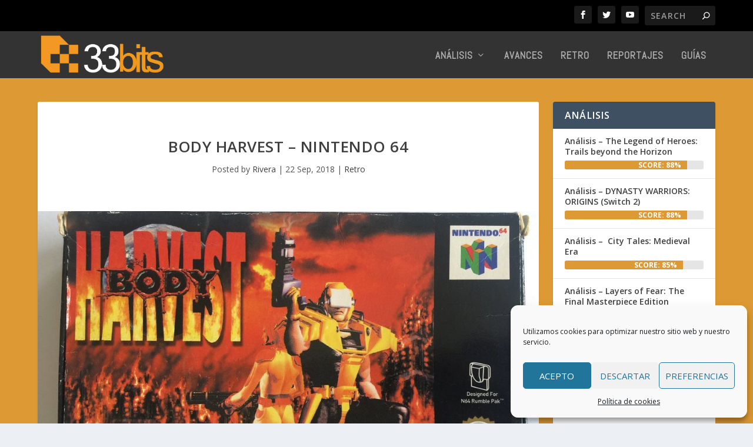

--- FILE ---
content_type: text/html; charset=UTF-8
request_url: https://portal.33bits.net/retro-body-harvest/
body_size: 20212
content:
<!DOCTYPE html>
<!--[if IE 6]>
<html id="ie6" lang="es">
<![endif]-->
<!--[if IE 7]>
<html id="ie7" lang="es">
<![endif]-->
<!--[if IE 8]>
<html id="ie8" lang="es">
<![endif]-->
<!--[if !(IE 6) | !(IE 7) | !(IE 8)  ]><!-->
<html lang="es">
<!--<![endif]-->
<head>
	<meta charset="UTF-8" />
			
	<meta http-equiv="X-UA-Compatible" content="IE=edge">
	<link rel="pingback" href="https://portal.33bits.net/xmlrpc.php" />

		<!--[if lt IE 9]>
	<script src="https://portal.33bits.net/wp-content/themes/Extra/scripts/ext/html5.js" type="text/javascript"></script>
	<![endif]-->

	<script type="text/javascript">
		document.documentElement.className = 'js';
	</script>

	<script>var et_site_url='https://portal.33bits.net';var et_post_id='4746';function et_core_page_resource_fallback(a,b){"undefined"===typeof b&&(b=a.sheet.cssRules&&0===a.sheet.cssRules.length);b&&(a.onerror=null,a.onload=null,a.href?a.href=et_site_url+"/?et_core_page_resource="+a.id+et_post_id:a.src&&(a.src=et_site_url+"/?et_core_page_resource="+a.id+et_post_id))}
</script><meta name='robots' content='index, follow, max-image-preview:large, max-snippet:-1, max-video-preview:-1' />

	<!-- This site is optimized with the Yoast SEO plugin v24.9 - https://yoast.com/wordpress/plugins/seo/ -->
	<title>Body Harvest, el sandbox que se adelantó a los tiempos</title>
	<meta name="description" content="Rendimos tributo a Body Harvest, el sandbox que llegó a Nintendo 64 de la mano de DMA Design, más conocida como RockStar North." />
	<link rel="canonical" href="https://portal.33bits.net/retro-body-harvest/" />
	<meta property="og:locale" content="es_ES" />
	<meta property="og:type" content="article" />
	<meta property="og:title" content="Body Harvest, el sandbox que se adelantó a los tiempos" />
	<meta property="og:description" content="Rendimos tributo a Body Harvest, el sandbox que llegó a Nintendo 64 de la mano de DMA Design, más conocida como RockStar North." />
	<meta property="og:url" content="https://portal.33bits.net/retro-body-harvest/" />
	<meta property="og:site_name" content="33bits" />
	<meta property="article:publisher" content="https://www.facebook.com/33bitsWeb" />
	<meta property="article:published_time" content="2018-09-22T08:00:55+00:00" />
	<meta property="article:modified_time" content="2019-08-06T09:25:40+00:00" />
	<meta property="og:image" content="https://portal.33bits.net/wp-content/uploads/2018/09/12h.jpg" />
	<meta property="og:image:width" content="1024" />
	<meta property="og:image:height" content="768" />
	<meta property="og:image:type" content="image/jpeg" />
	<meta name="author" content="Rivera" />
	<meta name="twitter:card" content="summary_large_image" />
	<meta name="twitter:creator" content="@33bitsES" />
	<meta name="twitter:site" content="@33bitsES" />
	<meta name="twitter:label1" content="Escrito por" />
	<meta name="twitter:data1" content="Rivera" />
	<meta name="twitter:label2" content="Tiempo de lectura" />
	<meta name="twitter:data2" content="8 minutos" />
	<script type="application/ld+json" class="yoast-schema-graph">{"@context":"https://schema.org","@graph":[{"@type":"WebPage","@id":"https://portal.33bits.net/retro-body-harvest/","url":"https://portal.33bits.net/retro-body-harvest/","name":"Body Harvest, el sandbox que se adelantó a los tiempos","isPartOf":{"@id":"https://portal.33bits.net/#website"},"primaryImageOfPage":{"@id":"https://portal.33bits.net/retro-body-harvest/#primaryimage"},"image":{"@id":"https://portal.33bits.net/retro-body-harvest/#primaryimage"},"thumbnailUrl":"https://portal.33bits.net/wp-content/uploads/2018/09/12h.jpg","datePublished":"2018-09-22T08:00:55+00:00","dateModified":"2019-08-06T09:25:40+00:00","author":{"@id":"https://portal.33bits.net/#/schema/person/e4ebb1427e8f74a5d5a9168e5153c229"},"description":"Rendimos tributo a Body Harvest, el sandbox que llegó a Nintendo 64 de la mano de DMA Design, más conocida como RockStar North.","breadcrumb":{"@id":"https://portal.33bits.net/retro-body-harvest/#breadcrumb"},"inLanguage":"es","potentialAction":[{"@type":"ReadAction","target":["https://portal.33bits.net/retro-body-harvest/"]}]},{"@type":"ImageObject","inLanguage":"es","@id":"https://portal.33bits.net/retro-body-harvest/#primaryimage","url":"https://portal.33bits.net/wp-content/uploads/2018/09/12h.jpg","contentUrl":"https://portal.33bits.net/wp-content/uploads/2018/09/12h.jpg","width":1024,"height":768},{"@type":"BreadcrumbList","@id":"https://portal.33bits.net/retro-body-harvest/#breadcrumb","itemListElement":[{"@type":"ListItem","position":1,"name":"Portada","item":"https://portal.33bits.net/"},{"@type":"ListItem","position":2,"name":"Body Harvest &#8211; Nintendo 64"}]},{"@type":"WebSite","@id":"https://portal.33bits.net/#website","url":"https://portal.33bits.net/","name":"33bits","description":"Comunidad independiente dedicada a videojuegos y otras lides.","potentialAction":[{"@type":"SearchAction","target":{"@type":"EntryPoint","urlTemplate":"https://portal.33bits.net/?s={search_term_string}"},"query-input":{"@type":"PropertyValueSpecification","valueRequired":true,"valueName":"search_term_string"}}],"inLanguage":"es"},{"@type":"Person","@id":"https://portal.33bits.net/#/schema/person/e4ebb1427e8f74a5d5a9168e5153c229","name":"Rivera","image":{"@type":"ImageObject","inLanguage":"es","@id":"https://portal.33bits.net/#/schema/person/image/","url":"https://secure.gravatar.com/avatar/fef70da565997b37e550aa5f12fad6814547eb190bed1ab2dba85aab108bf530?s=96&d=retro&r=g","contentUrl":"https://secure.gravatar.com/avatar/fef70da565997b37e550aa5f12fad6814547eb190bed1ab2dba85aab108bf530?s=96&d=retro&r=g","caption":"Rivera"},"url":"https://portal.33bits.net/author/rivera/"}]}</script>
	<!-- / Yoast SEO plugin. -->


<link rel='dns-prefetch' href='//fonts.googleapis.com' />
<link rel="alternate" type="application/rss+xml" title="33bits &raquo; Feed" href="https://portal.33bits.net/feed/" />
<link rel="alternate" type="application/rss+xml" title="33bits &raquo; Feed de los comentarios" href="https://portal.33bits.net/comments/feed/" />
<link rel="alternate" type="application/rss+xml" title="33bits &raquo; Comentario Body Harvest &#8211; Nintendo 64 del feed" href="https://portal.33bits.net/retro-body-harvest/feed/" />
<link rel="alternate" title="oEmbed (JSON)" type="application/json+oembed" href="https://portal.33bits.net/wp-json/oembed/1.0/embed?url=https%3A%2F%2Fportal.33bits.net%2Fretro-body-harvest%2F" />
<link rel="alternate" title="oEmbed (XML)" type="text/xml+oembed" href="https://portal.33bits.net/wp-json/oembed/1.0/embed?url=https%3A%2F%2Fportal.33bits.net%2Fretro-body-harvest%2F&#038;format=xml" />
<meta content="Extra Child v.2.1.1.1525014147" name="generator"/><style id='wp-img-auto-sizes-contain-inline-css' type='text/css'>
img:is([sizes=auto i],[sizes^="auto," i]){contain-intrinsic-size:3000px 1500px}
/*# sourceURL=wp-img-auto-sizes-contain-inline-css */
</style>
<style id='wp-emoji-styles-inline-css' type='text/css'>

	img.wp-smiley, img.emoji {
		display: inline !important;
		border: none !important;
		box-shadow: none !important;
		height: 1em !important;
		width: 1em !important;
		margin: 0 0.07em !important;
		vertical-align: -0.1em !important;
		background: none !important;
		padding: 0 !important;
	}
/*# sourceURL=wp-emoji-styles-inline-css */
</style>
<style id='wp-block-library-inline-css' type='text/css'>
:root{--wp-block-synced-color:#7a00df;--wp-block-synced-color--rgb:122,0,223;--wp-bound-block-color:var(--wp-block-synced-color);--wp-editor-canvas-background:#ddd;--wp-admin-theme-color:#007cba;--wp-admin-theme-color--rgb:0,124,186;--wp-admin-theme-color-darker-10:#006ba1;--wp-admin-theme-color-darker-10--rgb:0,107,160.5;--wp-admin-theme-color-darker-20:#005a87;--wp-admin-theme-color-darker-20--rgb:0,90,135;--wp-admin-border-width-focus:2px}@media (min-resolution:192dpi){:root{--wp-admin-border-width-focus:1.5px}}.wp-element-button{cursor:pointer}:root .has-very-light-gray-background-color{background-color:#eee}:root .has-very-dark-gray-background-color{background-color:#313131}:root .has-very-light-gray-color{color:#eee}:root .has-very-dark-gray-color{color:#313131}:root .has-vivid-green-cyan-to-vivid-cyan-blue-gradient-background{background:linear-gradient(135deg,#00d084,#0693e3)}:root .has-purple-crush-gradient-background{background:linear-gradient(135deg,#34e2e4,#4721fb 50%,#ab1dfe)}:root .has-hazy-dawn-gradient-background{background:linear-gradient(135deg,#faaca8,#dad0ec)}:root .has-subdued-olive-gradient-background{background:linear-gradient(135deg,#fafae1,#67a671)}:root .has-atomic-cream-gradient-background{background:linear-gradient(135deg,#fdd79a,#004a59)}:root .has-nightshade-gradient-background{background:linear-gradient(135deg,#330968,#31cdcf)}:root .has-midnight-gradient-background{background:linear-gradient(135deg,#020381,#2874fc)}:root{--wp--preset--font-size--normal:16px;--wp--preset--font-size--huge:42px}.has-regular-font-size{font-size:1em}.has-larger-font-size{font-size:2.625em}.has-normal-font-size{font-size:var(--wp--preset--font-size--normal)}.has-huge-font-size{font-size:var(--wp--preset--font-size--huge)}.has-text-align-center{text-align:center}.has-text-align-left{text-align:left}.has-text-align-right{text-align:right}.has-fit-text{white-space:nowrap!important}#end-resizable-editor-section{display:none}.aligncenter{clear:both}.items-justified-left{justify-content:flex-start}.items-justified-center{justify-content:center}.items-justified-right{justify-content:flex-end}.items-justified-space-between{justify-content:space-between}.screen-reader-text{border:0;clip-path:inset(50%);height:1px;margin:-1px;overflow:hidden;padding:0;position:absolute;width:1px;word-wrap:normal!important}.screen-reader-text:focus{background-color:#ddd;clip-path:none;color:#444;display:block;font-size:1em;height:auto;left:5px;line-height:normal;padding:15px 23px 14px;text-decoration:none;top:5px;width:auto;z-index:100000}html :where(.has-border-color){border-style:solid}html :where([style*=border-top-color]){border-top-style:solid}html :where([style*=border-right-color]){border-right-style:solid}html :where([style*=border-bottom-color]){border-bottom-style:solid}html :where([style*=border-left-color]){border-left-style:solid}html :where([style*=border-width]){border-style:solid}html :where([style*=border-top-width]){border-top-style:solid}html :where([style*=border-right-width]){border-right-style:solid}html :where([style*=border-bottom-width]){border-bottom-style:solid}html :where([style*=border-left-width]){border-left-style:solid}html :where(img[class*=wp-image-]){height:auto;max-width:100%}:where(figure){margin:0 0 1em}html :where(.is-position-sticky){--wp-admin--admin-bar--position-offset:var(--wp-admin--admin-bar--height,0px)}@media screen and (max-width:600px){html :where(.is-position-sticky){--wp-admin--admin-bar--position-offset:0px}}

/*# sourceURL=wp-block-library-inline-css */
</style><style id='global-styles-inline-css' type='text/css'>
:root{--wp--preset--aspect-ratio--square: 1;--wp--preset--aspect-ratio--4-3: 4/3;--wp--preset--aspect-ratio--3-4: 3/4;--wp--preset--aspect-ratio--3-2: 3/2;--wp--preset--aspect-ratio--2-3: 2/3;--wp--preset--aspect-ratio--16-9: 16/9;--wp--preset--aspect-ratio--9-16: 9/16;--wp--preset--color--black: #000000;--wp--preset--color--cyan-bluish-gray: #abb8c3;--wp--preset--color--white: #ffffff;--wp--preset--color--pale-pink: #f78da7;--wp--preset--color--vivid-red: #cf2e2e;--wp--preset--color--luminous-vivid-orange: #ff6900;--wp--preset--color--luminous-vivid-amber: #fcb900;--wp--preset--color--light-green-cyan: #7bdcb5;--wp--preset--color--vivid-green-cyan: #00d084;--wp--preset--color--pale-cyan-blue: #8ed1fc;--wp--preset--color--vivid-cyan-blue: #0693e3;--wp--preset--color--vivid-purple: #9b51e0;--wp--preset--gradient--vivid-cyan-blue-to-vivid-purple: linear-gradient(135deg,rgb(6,147,227) 0%,rgb(155,81,224) 100%);--wp--preset--gradient--light-green-cyan-to-vivid-green-cyan: linear-gradient(135deg,rgb(122,220,180) 0%,rgb(0,208,130) 100%);--wp--preset--gradient--luminous-vivid-amber-to-luminous-vivid-orange: linear-gradient(135deg,rgb(252,185,0) 0%,rgb(255,105,0) 100%);--wp--preset--gradient--luminous-vivid-orange-to-vivid-red: linear-gradient(135deg,rgb(255,105,0) 0%,rgb(207,46,46) 100%);--wp--preset--gradient--very-light-gray-to-cyan-bluish-gray: linear-gradient(135deg,rgb(238,238,238) 0%,rgb(169,184,195) 100%);--wp--preset--gradient--cool-to-warm-spectrum: linear-gradient(135deg,rgb(74,234,220) 0%,rgb(151,120,209) 20%,rgb(207,42,186) 40%,rgb(238,44,130) 60%,rgb(251,105,98) 80%,rgb(254,248,76) 100%);--wp--preset--gradient--blush-light-purple: linear-gradient(135deg,rgb(255,206,236) 0%,rgb(152,150,240) 100%);--wp--preset--gradient--blush-bordeaux: linear-gradient(135deg,rgb(254,205,165) 0%,rgb(254,45,45) 50%,rgb(107,0,62) 100%);--wp--preset--gradient--luminous-dusk: linear-gradient(135deg,rgb(255,203,112) 0%,rgb(199,81,192) 50%,rgb(65,88,208) 100%);--wp--preset--gradient--pale-ocean: linear-gradient(135deg,rgb(255,245,203) 0%,rgb(182,227,212) 50%,rgb(51,167,181) 100%);--wp--preset--gradient--electric-grass: linear-gradient(135deg,rgb(202,248,128) 0%,rgb(113,206,126) 100%);--wp--preset--gradient--midnight: linear-gradient(135deg,rgb(2,3,129) 0%,rgb(40,116,252) 100%);--wp--preset--font-size--small: 13px;--wp--preset--font-size--medium: 20px;--wp--preset--font-size--large: 36px;--wp--preset--font-size--x-large: 42px;--wp--preset--spacing--20: 0.44rem;--wp--preset--spacing--30: 0.67rem;--wp--preset--spacing--40: 1rem;--wp--preset--spacing--50: 1.5rem;--wp--preset--spacing--60: 2.25rem;--wp--preset--spacing--70: 3.38rem;--wp--preset--spacing--80: 5.06rem;--wp--preset--shadow--natural: 6px 6px 9px rgba(0, 0, 0, 0.2);--wp--preset--shadow--deep: 12px 12px 50px rgba(0, 0, 0, 0.4);--wp--preset--shadow--sharp: 6px 6px 0px rgba(0, 0, 0, 0.2);--wp--preset--shadow--outlined: 6px 6px 0px -3px rgb(255, 255, 255), 6px 6px rgb(0, 0, 0);--wp--preset--shadow--crisp: 6px 6px 0px rgb(0, 0, 0);}:where(.is-layout-flex){gap: 0.5em;}:where(.is-layout-grid){gap: 0.5em;}body .is-layout-flex{display: flex;}.is-layout-flex{flex-wrap: wrap;align-items: center;}.is-layout-flex > :is(*, div){margin: 0;}body .is-layout-grid{display: grid;}.is-layout-grid > :is(*, div){margin: 0;}:where(.wp-block-columns.is-layout-flex){gap: 2em;}:where(.wp-block-columns.is-layout-grid){gap: 2em;}:where(.wp-block-post-template.is-layout-flex){gap: 1.25em;}:where(.wp-block-post-template.is-layout-grid){gap: 1.25em;}.has-black-color{color: var(--wp--preset--color--black) !important;}.has-cyan-bluish-gray-color{color: var(--wp--preset--color--cyan-bluish-gray) !important;}.has-white-color{color: var(--wp--preset--color--white) !important;}.has-pale-pink-color{color: var(--wp--preset--color--pale-pink) !important;}.has-vivid-red-color{color: var(--wp--preset--color--vivid-red) !important;}.has-luminous-vivid-orange-color{color: var(--wp--preset--color--luminous-vivid-orange) !important;}.has-luminous-vivid-amber-color{color: var(--wp--preset--color--luminous-vivid-amber) !important;}.has-light-green-cyan-color{color: var(--wp--preset--color--light-green-cyan) !important;}.has-vivid-green-cyan-color{color: var(--wp--preset--color--vivid-green-cyan) !important;}.has-pale-cyan-blue-color{color: var(--wp--preset--color--pale-cyan-blue) !important;}.has-vivid-cyan-blue-color{color: var(--wp--preset--color--vivid-cyan-blue) !important;}.has-vivid-purple-color{color: var(--wp--preset--color--vivid-purple) !important;}.has-black-background-color{background-color: var(--wp--preset--color--black) !important;}.has-cyan-bluish-gray-background-color{background-color: var(--wp--preset--color--cyan-bluish-gray) !important;}.has-white-background-color{background-color: var(--wp--preset--color--white) !important;}.has-pale-pink-background-color{background-color: var(--wp--preset--color--pale-pink) !important;}.has-vivid-red-background-color{background-color: var(--wp--preset--color--vivid-red) !important;}.has-luminous-vivid-orange-background-color{background-color: var(--wp--preset--color--luminous-vivid-orange) !important;}.has-luminous-vivid-amber-background-color{background-color: var(--wp--preset--color--luminous-vivid-amber) !important;}.has-light-green-cyan-background-color{background-color: var(--wp--preset--color--light-green-cyan) !important;}.has-vivid-green-cyan-background-color{background-color: var(--wp--preset--color--vivid-green-cyan) !important;}.has-pale-cyan-blue-background-color{background-color: var(--wp--preset--color--pale-cyan-blue) !important;}.has-vivid-cyan-blue-background-color{background-color: var(--wp--preset--color--vivid-cyan-blue) !important;}.has-vivid-purple-background-color{background-color: var(--wp--preset--color--vivid-purple) !important;}.has-black-border-color{border-color: var(--wp--preset--color--black) !important;}.has-cyan-bluish-gray-border-color{border-color: var(--wp--preset--color--cyan-bluish-gray) !important;}.has-white-border-color{border-color: var(--wp--preset--color--white) !important;}.has-pale-pink-border-color{border-color: var(--wp--preset--color--pale-pink) !important;}.has-vivid-red-border-color{border-color: var(--wp--preset--color--vivid-red) !important;}.has-luminous-vivid-orange-border-color{border-color: var(--wp--preset--color--luminous-vivid-orange) !important;}.has-luminous-vivid-amber-border-color{border-color: var(--wp--preset--color--luminous-vivid-amber) !important;}.has-light-green-cyan-border-color{border-color: var(--wp--preset--color--light-green-cyan) !important;}.has-vivid-green-cyan-border-color{border-color: var(--wp--preset--color--vivid-green-cyan) !important;}.has-pale-cyan-blue-border-color{border-color: var(--wp--preset--color--pale-cyan-blue) !important;}.has-vivid-cyan-blue-border-color{border-color: var(--wp--preset--color--vivid-cyan-blue) !important;}.has-vivid-purple-border-color{border-color: var(--wp--preset--color--vivid-purple) !important;}.has-vivid-cyan-blue-to-vivid-purple-gradient-background{background: var(--wp--preset--gradient--vivid-cyan-blue-to-vivid-purple) !important;}.has-light-green-cyan-to-vivid-green-cyan-gradient-background{background: var(--wp--preset--gradient--light-green-cyan-to-vivid-green-cyan) !important;}.has-luminous-vivid-amber-to-luminous-vivid-orange-gradient-background{background: var(--wp--preset--gradient--luminous-vivid-amber-to-luminous-vivid-orange) !important;}.has-luminous-vivid-orange-to-vivid-red-gradient-background{background: var(--wp--preset--gradient--luminous-vivid-orange-to-vivid-red) !important;}.has-very-light-gray-to-cyan-bluish-gray-gradient-background{background: var(--wp--preset--gradient--very-light-gray-to-cyan-bluish-gray) !important;}.has-cool-to-warm-spectrum-gradient-background{background: var(--wp--preset--gradient--cool-to-warm-spectrum) !important;}.has-blush-light-purple-gradient-background{background: var(--wp--preset--gradient--blush-light-purple) !important;}.has-blush-bordeaux-gradient-background{background: var(--wp--preset--gradient--blush-bordeaux) !important;}.has-luminous-dusk-gradient-background{background: var(--wp--preset--gradient--luminous-dusk) !important;}.has-pale-ocean-gradient-background{background: var(--wp--preset--gradient--pale-ocean) !important;}.has-electric-grass-gradient-background{background: var(--wp--preset--gradient--electric-grass) !important;}.has-midnight-gradient-background{background: var(--wp--preset--gradient--midnight) !important;}.has-small-font-size{font-size: var(--wp--preset--font-size--small) !important;}.has-medium-font-size{font-size: var(--wp--preset--font-size--medium) !important;}.has-large-font-size{font-size: var(--wp--preset--font-size--large) !important;}.has-x-large-font-size{font-size: var(--wp--preset--font-size--x-large) !important;}
/*# sourceURL=global-styles-inline-css */
</style>

<style id='classic-theme-styles-inline-css' type='text/css'>
/*! This file is auto-generated */
.wp-block-button__link{color:#fff;background-color:#32373c;border-radius:9999px;box-shadow:none;text-decoration:none;padding:calc(.667em + 2px) calc(1.333em + 2px);font-size:1.125em}.wp-block-file__button{background:#32373c;color:#fff;text-decoration:none}
/*# sourceURL=/wp-includes/css/classic-themes.min.css */
</style>
<link rel='stylesheet' id='toc-screen-css' href='https://portal.33bits.net/wp-content/plugins/table-of-contents-plus/screen.min.css?ver=2411.1' type='text/css' media='all' />
<link rel='stylesheet' id='cmplz-general-css' href='https://portal.33bits.net/wp-content/plugins/complianz-gdpr/assets/css/cookieblocker.min.css?ver=1714505842' type='text/css' media='all' />
<link rel='stylesheet' id='chld_thm_cfg_parent-css' href='https://portal.33bits.net/wp-content/themes/Extra/style.css?ver=6.9' type='text/css' media='all' />
<link rel='stylesheet' id='extra-fonts-css' href='https://fonts.googleapis.com/css?family=Open+Sans:300italic,400italic,600italic,700italic,800italic,400,300,600,700,800&#038;subset=latin,latin-ext' type='text/css' media='all' />
<link rel='stylesheet' id='extra-style-css' href='https://portal.33bits.net/wp-content/themes/Extra-child/style.css?ver=2.1.1.1525014147' type='text/css' media='all' />
<link rel='stylesheet' id='et-builder-googlefonts-cached-css' href='https://fonts.googleapis.com/css?family=Abel%3Aregular&#038;ver=6.9#038;subset=latin' type='text/css' media='all' />
<link rel='stylesheet' id='dashicons-css' href='https://portal.33bits.net/wp-includes/css/dashicons.min.css?ver=6.9' type='text/css' media='all' />
<link rel='stylesheet' id='__EPYT__style-css' href='https://portal.33bits.net/wp-content/plugins/youtube-embed-plus/styles/ytprefs.min.css?ver=14.2.4' type='text/css' media='all' />
<style id='__EPYT__style-inline-css' type='text/css'>

                .epyt-gallery-thumb {
                        width: 33.333%;
                }
                
/*# sourceURL=__EPYT__style-inline-css */
</style>
<script type="text/javascript" src="https://portal.33bits.net/wp-includes/js/jquery/jquery.min.js?ver=3.7.1" id="jquery-core-js"></script>
<script type="text/javascript" src="https://portal.33bits.net/wp-includes/js/jquery/jquery-migrate.min.js?ver=3.4.1" id="jquery-migrate-js"></script>
<script type="text/javascript" id="__ytprefs__-js-extra">
/* <![CDATA[ */
var _EPYT_ = {"ajaxurl":"https://portal.33bits.net/wp-admin/admin-ajax.php","security":"7ce5b96b7d","gallery_scrolloffset":"20","eppathtoscripts":"https://portal.33bits.net/wp-content/plugins/youtube-embed-plus/scripts/","eppath":"https://portal.33bits.net/wp-content/plugins/youtube-embed-plus/","epresponsiveselector":"[\"iframe.__youtube_prefs_widget__\"]","epdovol":"1","version":"14.2.4","evselector":"iframe.__youtube_prefs__[src], iframe[src*=\"youtube.com/embed/\"], iframe[src*=\"youtube-nocookie.com/embed/\"]","ajax_compat":"","maxres_facade":"eager","ytapi_load":"light","pause_others":"","stopMobileBuffer":"1","facade_mode":"","not_live_on_channel":""};
//# sourceURL=__ytprefs__-js-extra
/* ]]> */
</script>
<script type="text/javascript" src="https://portal.33bits.net/wp-content/plugins/youtube-embed-plus/scripts/ytprefs.min.js?ver=14.2.4" id="__ytprefs__-js"></script>
<link rel="https://api.w.org/" href="https://portal.33bits.net/wp-json/" /><link rel="alternate" title="JSON" type="application/json" href="https://portal.33bits.net/wp-json/wp/v2/posts/4746" /><link rel="EditURI" type="application/rsd+xml" title="RSD" href="https://portal.33bits.net/xmlrpc.php?rsd" />
<meta name="generator" content="WordPress 6.9" />
<link rel='shortlink' href='https://portal.33bits.net/?p=4746' />
			<style>.cmplz-hidden {
					display: none !important;
				}</style><meta name="viewport" content="width=device-width, initial-scale=1.0, maximum-scale=1.0, user-scalable=1" /><link rel="shortcut icon" href="https://portal.33bits.net/wp-content/uploads/2018/04/13697072_803940456373018_9211988782372262309_n.png" /><link rel="icon" href="https://portal.33bits.net/wp-content/uploads/2022/07/33bits.gif" sizes="32x32" />
<link rel="icon" href="https://portal.33bits.net/wp-content/uploads/2022/07/33bits.gif" sizes="192x192" />
<link rel="apple-touch-icon" href="https://portal.33bits.net/wp-content/uploads/2022/07/33bits.gif" />
<meta name="msapplication-TileImage" content="https://portal.33bits.net/wp-content/uploads/2022/07/33bits.gif" />
<link rel="stylesheet" id="et-extra-customizer-global-cached-inline-styles" href="https://portal.33bits.net/wp-content/cache/et/global/et-extra-customizer-global-17688525019368.min.css" onerror="et_core_page_resource_fallback(this, true)" onload="et_core_page_resource_fallback(this)" /></head>
<body data-cmplz=1 class="wp-singular post-template-default single single-post postid-4746 single-format-standard wp-theme-Extra wp-child-theme-Extra-child et_extra et_fixed_nav et_smooth_scroll et_pb_gutters3 et_primary_nav_dropdown_animation_Default et_secondary_nav_dropdown_animation_Default with_sidebar with_sidebar_right et_includes_sidebar et_minified_js et_minified_css">
	<div id="page-container" class="page-container">
				<!-- Header -->
		<header class="header left-right">
						<!-- #top-header -->
			<div id="top-header" style="">
				<div class="container">

					<!-- Secondary Nav -->
											<div id="et-secondary-nav" class="">
												</div>
					
					<!-- #et-info -->
					<div id="et-info">

						
						<!-- .et-extra-social-icons -->
						<ul class="et-extra-social-icons" style="">
																																														<li class="et-extra-social-icon facebook">
									<a href="https://facebook.com/33bitsweb" target="_blank" class="et-extra-icon et-extra-icon-background-hover et-extra-icon-facebook"></a>
								</li>
																																															<li class="et-extra-social-icon twitter">
									<a href="https://x.com/33bitses" target="_blank" class="et-extra-icon et-extra-icon-background-hover et-extra-icon-twitter"></a>
								</li>
																																																																																																																																																																																																																																																																																																																																																																																																																																																																		<li class="et-extra-social-icon youtube">
									<a href="http://www.youtube.com/user/33bitsTV" target="_blank" class="et-extra-icon et-extra-icon-background-hover et-extra-icon-youtube"></a>
								</li>
																																																																																																																																																																																</ul>
						
						<!-- .et-top-search -->
												<div class="et-top-search" style="">
							<form role="search" class="et-search-form" method="get" action="https://portal.33bits.net/">
			<input type="search" class="et-search-field" placeholder="Search" value="" name="s" title="Search for:" />
			<button class="et-search-submit"></button>
		</form>						</div>
						
						<!-- cart -->
											</div>
				</div><!-- /.container -->
			</div><!-- /#top-header -->

			
			<!-- Main Header -->
			<div id="main-header-wrapper">
				<div id="main-header" data-fixed-height="74">
					<div class="container">
					<!-- ET Ad -->
						
						
						<!-- Logo -->
						<a class="logo" href="https://portal.33bits.net/" data-fixed-height="58">
							<img src="https://portal.33bits.net/wp-content/uploads/2018/04/logo_oficial_naranja.png" alt="33bits" id="logo" />
						</a>

						
						<!-- ET Navigation -->
						<div id="et-navigation" class="">
							<ul id="et-menu" class="nav"><li id="menu-item-80" class="menu-item menu-item-type-taxonomy menu-item-object-category menu-item-has-children menu-item-80"><a href="https://portal.33bits.net/category/analisis/">Análisis</a>
<ul class="sub-menu">
	<li id="menu-item-2163" class="menu-item menu-item-type-taxonomy menu-item-object-category menu-item-2163"><a href="https://portal.33bits.net/category/analisis/pc/">PC</a></li>
	<li id="menu-item-24835" class="menu-item menu-item-type-taxonomy menu-item-object-category menu-item-24835"><a href="https://portal.33bits.net/category/analisis/playstation-5/">PlayStation 5</a></li>
	<li id="menu-item-24836" class="menu-item menu-item-type-taxonomy menu-item-object-category menu-item-24836"><a href="https://portal.33bits.net/category/analisis/xbox-series/">Xbox Series X|S</a></li>
	<li id="menu-item-53233" class="menu-item menu-item-type-taxonomy menu-item-object-category menu-item-53233"><a href="https://portal.33bits.net/category/analisis/nintendo-switch-2/">Nintendo Switch 2</a></li>
	<li id="menu-item-2156" class="menu-item menu-item-type-taxonomy menu-item-object-category menu-item-2156"><a href="https://portal.33bits.net/category/analisis/playstation-4/">PlayStation 4</a></li>
	<li id="menu-item-2164" class="menu-item menu-item-type-taxonomy menu-item-object-category menu-item-2164"><a href="https://portal.33bits.net/category/analisis/xbox-one/">Xbox One</a></li>
	<li id="menu-item-2162" class="menu-item menu-item-type-taxonomy menu-item-object-category menu-item-2162"><a href="https://portal.33bits.net/category/analisis/nintendo-switch/">Nintendo Switch</a></li>
</ul>
</li>
<li id="menu-item-611" class="menu-item menu-item-type-taxonomy menu-item-object-category menu-item-611"><a href="https://portal.33bits.net/category/avances/">Avances</a></li>
<li id="menu-item-368" class="menu-item menu-item-type-taxonomy menu-item-object-category current-post-ancestor current-menu-parent current-post-parent menu-item-368"><a href="https://portal.33bits.net/category/retro/">Retro</a></li>
<li id="menu-item-205" class="menu-item menu-item-type-taxonomy menu-item-object-category menu-item-205"><a href="https://portal.33bits.net/category/reportajes/">Reportajes</a></li>
<li id="menu-item-733" class="menu-item menu-item-type-taxonomy menu-item-object-category menu-item-733"><a href="https://portal.33bits.net/category/guias/">Guías</a></li>
</ul>							<div id="et-mobile-navigation">
			<span class="show-menu">
				<div class="show-menu-button">
					<span></span>
					<span></span>
					<span></span>
				</div>
				<p>Select Page</p>
			</span>
			<nav>
			</nav>
		</div> <!-- /#et-mobile-navigation -->						</div><!-- /#et-navigation -->
					</div><!-- /.container -->
				</div><!-- /#main-header -->
			</div><!-- /#main-header-wrapper -->

		</header>

				<div id="main-content">
		<div class="container">
		<div id="content-area" class="clearfix">
			<div class="et_pb_extra_column_main">
																<article id="post-4746" class="module single-post-module post-4746 post type-post status-publish format-standard has-post-thumbnail hentry category-retro tag-adam-drake tag-area-51 tag-body-harvest tag-body-harvest-artifacts tag-body-harvest-gta tag-body-harvest-guia tag-body-harvest-knife tag-ciencia-ficcion-en-los-videojuegos tag-dma-design tag-el-primer-sandbox tag-mejores-juegos-nintendo-64 tag-n64 tag-nintend-64 tag-nintendo tag-rockstar tag-rockstar-north tag-sandbox tag-scifi-videogames tag-serie-b et-has-post-format-content et_post_format-et-post-format-standard">
														<div class="post-header">
								<h1 class="entry-title">Body Harvest &#8211; Nintendo 64</h1>
								<div class="post-meta vcard">
									<p>Posted by <a href="https://portal.33bits.net/author/rivera/" class="url fn" title="Entradas de Rivera" rel="author">Rivera</a> | <span class="updated"> 22 Sep, 2018</span> | <a href="https://portal.33bits.net/category/retro/" rel="tag">Retro</a></p>
								</div>
							</div>
							
														<div class="post-thumbnail header">
								<img src="https://portal.33bits.net/wp-content/uploads/2018/09/12h-1024x640.jpg" alt="Body Harvest &#8211; Nintendo 64" />							</div>
							
														
							<div class="post-wrap">
															<div class="post-content entry-content">
									<p style="text-align: center;"><strong>Body Harvest, el sandbox que se adelantó a los tiempos</strong></p>
<p style="text-align: justify;">Durante los últimos días he pasado varias noches volviendo a disfrutar de uno de los videojuegos que marcaron mi infancia: <em>Body Harvest</em>. Como ya sabéis, el paso del tiempo puede ocasionar que algo nacido hace prácticamente veinte años vea como sus vergüenzas quedan más expuestas que nunca. Por suerte, no es el caso de la obra de DMA Design, un estudio al que hoy conocemos todos, pues se trata de nada más y nada menos que de RockStar North. El juego, con el escocés <strong>David Jones</strong> (<em>Lemmings, Grand Theft Auto, Crackdown</em>&#8230;) a la cabeza, sorprendió a todos al ofrecernos un <em>sandbox</em> en tres dimensiones adelantado a su tiempo, capaz de poner en liza todos los elementos que hoy podemos encontrar en cualquier exponente de un género tan extendido.</p>
<p style="text-align: justify;"><img fetchpriority="high" decoding="async" class="wp-image-4759 aligncenter" src="https://portal.33bits.net/wp-content/uploads/2018/09/1.jpg" alt="" width="463" height="349" srcset="https://portal.33bits.net/wp-content/uploads/2018/09/1.jpg 624w, https://portal.33bits.net/wp-content/uploads/2018/09/1-300x226.jpg 300w" sizes="(max-width: 463px) 100vw, 463px" /></p>
<p style="text-align: justify;"><em>Body Harvest</em> tendría que haber llegado a Nintendo 64 antes que <em>Grand Theft Auto</em>, pero una serie de problemas en relación a <strong>las políticas de Nintendo con los videojuegos orientados al público adulto</strong> —algo que también ocasionó tensiones con Rare y <em>Conker&#8217;s Bad Fur Day</em>— terminó retrasando considerablemente su lanzamiento. No fue hasta la recta final de 1998 cuando <strong>Gremlin Interactive apostó por el juego</strong> y tomó las riendas de su distribución. En cualquier caso, lo importante es que tuvimos la oportunidad de disfrutar de un título bastante peculiar, capaz de ofrecernos una experiencia que pocas veces habíamos visto gracias a las elevadas cotas de ambición del proyecto.</p>
<p style="text-align: justify;">Como decía al inicio de este texto, <em>Body Harvest</em> siempre ha sido uno de mis fetiches en el mundo del videojuego. Siempre recordaré aquella tarde en la que, por casualidad y sin conocerlo, lo encontré en un Toys «R» Us en un pack junto a <em>Starshot: Space Circus Fever</em>. Sin saber muy bien por qué, decidí hacerme con él, supongo que en uno de esos momentos en los que todos hemos comprado algún videojuego con la única motivación de que su carátula nos haya gustado. Ahora, en pleno 2018 y con la resaca de títulos como <em>Dragon Quest XI</em>, <span style="color: #ff6600;"><strong><a style="color: #ff6600;" href="http://33bits.net/foro/Tema-Portal-de-33bits-An%C3%A1lisis-Immortal-Unchained"><em>Immortal Unchained</em></a></strong></span> o <a href="https://portal.33bits.net/?p=4744&amp;preview=true"><em><span style="color: #ff6600;"><strong>Shadows: Awakening</strong></span></em></a>, he decidido volver a ponerme a los mandos del juego teniendo en cuenta que no solo me enfrentaba a una invasión alienígena; también iba a encontrarme cara a cara con los estragos que puede hacer el paso de los años, porque todos, tarde o temprano, lucimos arrugas o perdemos el pelo&#8230;</p>
<p><img decoding="async" class="wp-image-4750 aligncenter" src="https://portal.33bits.net/wp-content/uploads/2018/09/s.jpg" alt="" width="465" height="345" srcset="https://portal.33bits.net/wp-content/uploads/2018/09/s.jpg 626w, https://portal.33bits.net/wp-content/uploads/2018/09/s-300x223.jpg 300w" sizes="(max-width: 465px) 100vw, 465px" /></p>
<p style="text-align: justify;">La premisa de <em>Body Harvest</em> se antoja tan tópica como atractiva: la humanidad resiste dando sus últimos coletazos en un mundo que se cae a pedazos y los alienígenas se han apoderado del planeta. Al frente de la invasión parece estar ese individuo sospechosamente similar a <strong>nuestro protagonista, Adam Drake</strong>. Con el fin de darle caza y ayudar a las personas que nos vamos encontrando, nuestra misión es acabar con los generadores de escudo que han aterrizado en diversos puntos del mapa. Un escudo que sirve de excusa para fragmentar cada zona en varias áreas bien diferenciadas, actuando como fases de un mismo nivel. El proceder en cada lugar es claro: alcanzar el generador, acabar con él y hacer lo propio con el siguiente. Una vez hayan caído todos, encaminarnos hacia el epicentro de todos los problemas de la zona y plantar cara al temible jefe final que lo custodia. La historia no es demasiado original, pero <strong>lo mejor del juego —y el auténtico desafío— no son los extraterrestres; es investigar el entorno y hallar un modo de abrirnos caminos para seguir avanzando</strong>.</p>
<p style="text-align: justify;">Grecia en 1916, la isla de Java en 1941, Estados Unidos en 1966, Siberia en 1991&#8230; DMA Design apostó por llevarnos a diferentes lugares y épocas, haciendo que cada mundo contara con sus propias características. Cada zona, dividida en hasta cuatro áreas, nos planteaba diferentes desafíos y <strong>altas dosis de exploración</strong>. Al fin y al cabo, <em>Body Harvest</em> contaba con un componente de aventuras muy potente, capaz de dar un nuevo enfoque al <em>sandbox</em> que todos conocemos, un hecho bastante peculiar si tenemos en cuenta que estamos hablando de uno de los primeros exponentes del género.</p>
<p style="text-align: justify;">Aunque las mecánicas que definen a <em>Body Harvest</em> nos dejan claro que estamos ante un <em>sandbox</em> desde el primer momento, lo cierto es que el juego cuenta con varias características que hacen de la partida <strong>una experiencia difícil de encontrar en otros títulos</strong>. Para empezar, sorprende el hecho de que la vista isométrica —con matices— sea la más placentera a la hora de recorrer los extensos escenarios que nos toca explorar; podemos alternar entre una cámara más cercana y otra muy alejada y situada en las alturas, siendo la segunda la que mejores resultados presenta debido a la verticalidad de la que hace gala el diseño de niveles.</p>
<p><img decoding="async" class="wp-image-4757 aligncenter" src="https://portal.33bits.net/wp-content/uploads/2018/09/65.jpg" alt="" width="466" height="335" srcset="https://portal.33bits.net/wp-content/uploads/2018/09/65.jpg 598w, https://portal.33bits.net/wp-content/uploads/2018/09/65-300x216.jpg 300w" sizes="(max-width: 466px) 100vw, 466px" /></p>
<p style="text-align: justify;">Como decía un poco más arriba, el principal desafío que nos toca enfrentar no es otro sino hallar el camino correcto. Durante nuestras expediciones nos vemos obligados a llegar a diferentes destinos, ayudar a varios NPC o solventar situaciones tan dispares como rescatar niños de una escuela haciendo de conductor de autobús, extinguir el fuego de una aldea gracias a un camión de bomberos o cosechar hordas de muertos vivientes al volante de una cosechadora, entre otras. En muchas ocasiones, acceder a un vehículo es nuestro principal quebradero de cabeza, ya sea por no tener la llave o por no ser capaces de alcanzar su ubicación. <strong>Siempre tenemos algo que hacer, aunque a veces tenemos que deducirlo primero</strong>.</p>
<p style="text-align: justify;">Tenemos hasta setenta vehículos a nuestra disposición. Además, la variedad de los mismos es digno de agradecer: camiones, motocicletas, barcos pesqueros, helicópteros&#8230; y alguna que otra sorpresa capaz de hacer las delicias de todo amante de la ciencia ficción. En <strong><em>Body Harvest</em> los vehículos son parte activa de la jugabilidad</strong>, siendo imprescindible el uso de algunos en concreto cuando debemos superar un obstáculo, cruzar un abismo o alcanzar los confines del escenario en busca de algún objeto clave. La conducción resulta muy sencilla —no tanto cuando nos toca volar— y, dentro de lo que cabe, realista, y es que no solo debemos prestar especial atención a nuestro depósito de combustible si no queremos acabar vagando por un desierto; también debemos tener cuidado a la hora de estacionar, pues el vehículo quedará en el lugar elegido para siempre y nunca sabemos cuándo vamos a necesitar un 4&#215;4 para subir una colina o una motocicleta para realizar un salto impulsado por su gran velocidad.</p>
<p style="text-align: justify;">Mención especial merece el diseño de niveles, y es que si bien es cierto que gráficamente encontramos un sinfín de entornos vacíos —algo entendible si tenemos en cuenta que habitamos un mundo post apocalíptico—, también tenemos la oportunidad de investigar muchos lugares interiores como casas, cuevas, instalaciones militares, etc., algo que aporta variedad al desarrollo de nuestra aventura. <strong>El trabajo realizado en cuanto a las mecánicas de exploración fue excelso</strong>, haciendo que la verticalidad de los escenarios, la importancia de los vehículos y las situaciones que debemos solventar en entornos interiores se conviertan en los elementos que hacen de <em>Body Harvest</em> un juego único en su especie.</p>
<p><img loading="lazy" decoding="async" class="wp-image-4758 aligncenter" src="https://portal.33bits.net/wp-content/uploads/2018/09/a.jpg" alt="" width="464" height="348" srcset="https://portal.33bits.net/wp-content/uploads/2018/09/a.jpg 611w, https://portal.33bits.net/wp-content/uploads/2018/09/a-300x225.jpg 300w" sizes="auto, (max-width: 464px) 100vw, 464px" /></p>
<p style="text-align: justify;">Alguno podría pensar algo así como «<strong><em>y si tan bueno es, ¿por qué no logró trascender? Algo malo debe tener</em></strong>» &#8230; Y tiene razón. <em>Body Harvest</em> no es bonito, las cosas como son. De hecho, difícilmente resultará atractivo para la vista. Tampoco destaca ni en lo técnico, ni en lo sonoro. Encima, durante nuestra aventura nos toca lidiar con hordas de monstruos mutantes y las mecánicas de acción no terminan de funcionar con solvencia. Se trata de mi juego fetiche, pero no puedo obviar sus defectos, porque no son moco de pavo. El título de DMA Design es uno de esos productos a los que hay que saber perdonar varias cosas si uno tiene la intención de disfrutar de sus múltiples virtudes. No abusar demasiado del «<em>ojo biónico</em>» y dedicar unos minutos a dominar la inercia del control a pie son dos aspectos imprescindibles para <strong>rascar la superficie</strong> del juego, que puede ser más dura que los escudos que los alienígenas han desplegado para dividir a la población.</p>
<p style="text-align: justify;">He de reconocer que, en algunas ocasiones, me he preguntado a mí mismo si no me he dejado llevar por el mero hecho de ser uno de los videojuegos de mi infancia. De hecho, no voy a negar que esta última partida fue fruto de mi curiosidad por ponerme de nuevo a sus mandos y comprobar si el paso del tiempo había hecho mella en su naturaleza humilde. Pensaba que tal vez «<em>no era él, era yo</em>» y que era posible que esta vez no fuera capaz de soportar sus defectos&#8230; Para mi sorpresa, no ha sido así; <em>Body Harvest</em> sigue siendo un título absolutamente aprovechable a día de hoy. Es más, incluso <strong>veinte años después, resulta muy complicado encontrar una alternativa</strong> con la que compararlo. En los tiempos que corren, el abanico de <em>sandbox</em> que tenemos a nuestra disposición resulta prácticamente inabarcable, pero por mucho que busquemos, no vamos a encontrar uno como <em>Body Harvest</em>.</p>
																	</div>
														</div>
														<div class="post-footer">
								<div class="social-icons ed-social-share-icons">
									<p class="share-title">Share:</p>
									
		
		
		
		
		
		
		<a href="http://www.facebook.com/sharer.php?u=https://portal.33bits.net/retro-body-harvest/&#038;t=Body%20Harvest%20%E2%80%93%20Nintendo%2064" class="social-share-link" title="Share &quot;Body Harvest &#8211; Nintendo 64&quot; via Facebook" data-network-name="facebook" data-share-title="Body Harvest &#8211; Nintendo 64" data-share-url="https://portal.33bits.net/retro-body-harvest/">
				<span class="et-extra-icon et-extra-icon-facebook et-extra-icon-background-hover" ></span>
			</a><a href="http://twitter.com/home?status=Body%20Harvest%20%E2%80%93%20Nintendo%2064%20https://portal.33bits.net/retro-body-harvest/" class="social-share-link" title="Share &quot;Body Harvest &#8211; Nintendo 64&quot; via Twitter" data-network-name="twitter" data-share-title="Body Harvest &#8211; Nintendo 64" data-share-url="https://portal.33bits.net/retro-body-harvest/">
				<span class="et-extra-icon et-extra-icon-twitter et-extra-icon-background-hover" ></span>
			</a><a href="https://plus.google.com/share?url=https://portal.33bits.net/retro-body-harvest/&#038;t=Body%20Harvest%20%E2%80%93%20Nintendo%2064" class="social-share-link" title="Share &quot;Body Harvest &#8211; Nintendo 64&quot; via Google +" data-network-name="googleplus" data-share-title="Body Harvest &#8211; Nintendo 64" data-share-url="https://portal.33bits.net/retro-body-harvest/">
				<span class="et-extra-icon et-extra-icon-googleplus et-extra-icon-background-hover" ></span>
			</a><a href="http://www.linkedin.com/shareArticle?mini=true&#038;url=https://portal.33bits.net/retro-body-harvest/&#038;title=Body%20Harvest%20%E2%80%93%20Nintendo%2064" class="social-share-link" title="Share &quot;Body Harvest &#8211; Nintendo 64&quot; via LinkedIn" data-network-name="linkedin" data-share-title="Body Harvest &#8211; Nintendo 64" data-share-url="https://portal.33bits.net/retro-body-harvest/">
				<span class="et-extra-icon et-extra-icon-linkedin et-extra-icon-background-hover" ></span>
			</a><a href="https://bufferapp.com/add?url=https://portal.33bits.net/retro-body-harvest/&#038;title=Body%20Harvest%20%E2%80%93%20Nintendo%2064" class="social-share-link" title="Share &quot;Body Harvest &#8211; Nintendo 64&quot; via Buffer" data-network-name="buffer" data-share-title="Body Harvest &#8211; Nintendo 64" data-share-url="https://portal.33bits.net/retro-body-harvest/">
				<span class="et-extra-icon et-extra-icon-buffer et-extra-icon-background-hover" ></span>
			</a><a href="#" class="social-share-link" title="Share &quot;Body Harvest &#8211; Nintendo 64&quot; via Email" data-network-name="basic_email" data-share-title="Body Harvest &#8211; Nintendo 64" data-share-url="https://portal.33bits.net/retro-body-harvest/">
				<span class="et-extra-icon et-extra-icon-basic_email et-extra-icon-background-hover" ></span>
			</a><a href="#" class="social-share-link" title="Share &quot;Body Harvest &#8211; Nintendo 64&quot; via Print" data-network-name="basic_print" data-share-title="Body Harvest &#8211; Nintendo 64" data-share-url="https://portal.33bits.net/retro-body-harvest/">
				<span class="et-extra-icon et-extra-icon-basic_print et-extra-icon-background-hover" ></span>
			</a>								</div>
																<style type="text/css" id="rating-stars">
									.post-footer .rating-stars #rated-stars img.star-on,
									.post-footer .rating-stars #rating-stars img.star-on {
										background-color: #dd9933;
									}
								</style>
							</div>

																				</article>

						<nav class="post-nav">
							<div class="nav-links clearfix">
								
								
								
							</div>
						</nav>
												<div class="et_extra_other_module author-box vcard">
							<div class="author-box-header">
								<h3>About The Author</h3>
							</div>
							<div class="author-box-content clearfix">
								<div class="author-box-avatar">
									<img alt='Rivera' src='https://secure.gravatar.com/avatar/fef70da565997b37e550aa5f12fad6814547eb190bed1ab2dba85aab108bf530?s=170&#038;d=mm&#038;r=g' srcset='https://secure.gravatar.com/avatar/fef70da565997b37e550aa5f12fad6814547eb190bed1ab2dba85aab108bf530?s=340&#038;d=mm&#038;r=g 2x' class='avatar avatar-170 photo' height='170' width='170' loading='lazy' decoding='async'/>								</div>
								<div class="author-box-description">
									<h4><a class="author-link url fn" href="https://portal.33bits.net/author/rivera/" rel="author" title="View all posts by Rivera">Rivera</a></h4>
									<p class="note"></p>
									<ul class="social-icons">
																			</ul>
								</div>
							</div>
						</div>
						
												<div class="et_extra_other_module related-posts">
							<div class="related-posts-header">
								<h3>Related Posts</h3>
							</div>
							<div class="related-posts-content clearfix">
																<div class="related-post">
									<div class="featured-image"><a href="https://portal.33bits.net/screamer-carreras-peceras-con-alma-de-consola/" title="Screamer: carreras peceras con alma de consola." class="post-thumbnail">
				<img src="https://portal.33bits.net/wp-content/uploads/2019/01/screamerstar-440x264.jpg" alt="Screamer: carreras peceras con alma de consola." /><span class="et_pb_extra_overlay"></span>
			</a></div>
									<h4 class="title"><a href="https://portal.33bits.net/screamer-carreras-peceras-con-alma-de-consola/">Screamer: carreras peceras con alma de consola.</a></h4>
									<p class="date"><span class="updated">22 marzo, 2019</span></p>
								</div>
																<div class="related-post">
									<div class="featured-image"><a href="https://portal.33bits.net/fast-lane-arcade/" title="Fast Lane &#8211; Arcade" class="post-thumbnail">
				<img src="https://portal.33bits.net/wp-content/uploads/2022/01/Portada-1-1-440x264.jpg" alt="Fast Lane &#8211; Arcade" /><span class="et_pb_extra_overlay"></span>
			</a></div>
									<h4 class="title"><a href="https://portal.33bits.net/fast-lane-arcade/">Fast Lane &#8211; Arcade</a></h4>
									<p class="date"><span class="updated">14 enero, 2022</span></p>
								</div>
																<div class="related-post">
									<div class="featured-image"><a href="https://portal.33bits.net/super-aleste-super-nintendo/" title="Super Aleste &#8211; Super Nintendo" class="post-thumbnail">
				<img src="https://portal.33bits.net/wp-content/uploads/2022/06/Super-Aleste-Portada-1-440x264.jpg" alt="Super Aleste &#8211; Super Nintendo" /><span class="et_pb_extra_overlay"></span>
			</a></div>
									<h4 class="title"><a href="https://portal.33bits.net/super-aleste-super-nintendo/">Super Aleste &#8211; Super Nintendo</a></h4>
									<p class="date"><span class="updated">3 junio, 2022</span></p>
								</div>
																<div class="related-post">
									<div class="featured-image"><a href="https://portal.33bits.net/arcades-diversion-por-cinco-duros/" title="Arcades: Diversion por cinco duros" class="post-thumbnail">
				<img src="https://portal.33bits.net/wp-content/uploads/2020/07/arcadesstart-440x264.jpg" alt="Arcades: Diversion por cinco duros" /><span class="et_pb_extra_overlay"></span>
			</a></div>
									<h4 class="title"><a href="https://portal.33bits.net/arcades-diversion-por-cinco-duros/">Arcades: Diversion por cinco duros</a></h4>
									<p class="date"><span class="updated">24 julio, 2020</span></p>
								</div>
																							</div>
						</div>
										
				<!-- You can start editing here. -->

<section id="comment-wrap">
			<div id="comments" class="nocomments">
			 <!-- If comments are open, but there are no comments. -->

					</div>
					<div id="respond" class="comment-respond">
		<h3 id="reply-title" class="comment-reply-title"><span>Leave a reply</span> <small><a rel="nofollow" id="cancel-comment-reply-link" href="/retro-body-harvest/#respond" style="display:none;">Cancelar la respuesta</a></small></h3><p class="must-log-in">Lo siento, debes estar <a href="https://portal.33bits.net/wp-login.php?redirect_to=https%3A%2F%2Fportal.33bits.net%2Fretro-body-harvest%2F">conectado</a> para publicar un comentario.</p>	</div><!-- #respond -->
		</section>
			</div><!-- /.et_pb_extra_column.et_pb_extra_column_main -->

			<div class="et_pb_extra_column_sidebar">
			<div id="et-recent-reviews-2" class="et_pb_widget widget_et_recent_reviews">		<h4 class="widgettitle">Análisis</h4>		<ul class="widget_list">
					<li>
								<a href="https://portal.33bits.net/analisis-the-legend-of-heroes-trails-beyond-the-horizon/" data-video-id="56150" class="title">Análisis &#8211; The Legend of Heroes: Trails beyond the Horizon</a>
				<div class="review-breakdowns">
					<div class="score-bar-bg">
						<span class="score-bar" style="width:88%; background-color: #dd9933;">
							<span class="score-text">Score: 88%</span>
						</span>
					</div>
				</div>
			</li>
					<li>
								<a href="https://portal.33bits.net/analisis-dynasty-warriors-origins-switch-2/" data-video-id="56075" class="title">Análisis &#8211; DYNASTY WARRIORS: ORIGINS (Switch 2)</a>
				<div class="review-breakdowns">
					<div class="score-bar-bg">
						<span class="score-bar" style="width:88%; background-color: #dd9933;">
							<span class="score-text">Score: 88%</span>
						</span>
					</div>
				</div>
			</li>
					<li>
								<a href="https://portal.33bits.net/analisis-city-tales-medieval-era/" data-video-id="56103" class="title">Análisis &#8211;  City Tales: Medieval Era</a>
				<div class="review-breakdowns">
					<div class="score-bar-bg">
						<span class="score-bar" style="width:85%; background-color: #dd9933;">
							<span class="score-text">Score: 85%</span>
						</span>
					</div>
				</div>
			</li>
					<li>
								<a href="https://portal.33bits.net/analisis-layers-of-fear-the-final-masterpiece-edition/" data-video-id="56049" class="title">Análisis &#8211; Layers of Fear: The Final Masterpiece Edition</a>
				<div class="review-breakdowns">
					<div class="score-bar-bg">
						<span class="score-bar" style="width:80%; background-color: #dd9933;">
							<span class="score-text">Score: 80%</span>
						</span>
					</div>
				</div>
			</li>
					<li>
								<a href="https://portal.33bits.net/analisis-confidential-killings-a-detective-game/" data-video-id="56106" class="title">Análisis &#8211; Confidential Killings &#8211; A Detective Game</a>
				<div class="review-breakdowns">
					<div class="score-bar-bg">
						<span class="score-bar" style="width:80%; background-color: #dd9933;">
							<span class="score-text">Score: 80%</span>
						</span>
					</div>
				</div>
			</li>
					<li>
								<a href="https://portal.33bits.net/analisis-code-violet/" data-video-id="56053" class="title">Análisis &#8211; Code Violet</a>
				<div class="review-breakdowns">
					<div class="score-bar-bg">
						<span class="score-bar" style="width:60%; background-color: #dd9933;">
							<span class="score-text">Score: 60%</span>
						</span>
					</div>
				</div>
			</li>
					<li>
								<a href="https://portal.33bits.net/analisis-big-hops/" data-video-id="56058" class="title">Análisis &#8211; Big Hops</a>
				<div class="review-breakdowns">
					<div class="score-bar-bg">
						<span class="score-bar" style="width:78%; background-color: #dd9933;">
							<span class="score-text">Score: 78%</span>
						</span>
					</div>
				</div>
			</li>
					<li>
								<a href="https://portal.33bits.net/analisis-octopath-traveler-0/" data-video-id="56033" class="title">Análisis &#8211; Octopath Traveler 0</a>
				<div class="review-breakdowns">
					<div class="score-bar-bg">
						<span class="score-bar" style="width:95%; background-color: #dd9933;">
							<span class="score-text">Score: 95%</span>
						</span>
					</div>
				</div>
			</li>
					<li>
								<a href="https://portal.33bits.net/analisis-inazuma-eleven-victory-road/" data-video-id="56003" class="title">Análisis &#8211; INAZUMA ELEVEN: Victory Road</a>
				<div class="review-breakdowns">
					<div class="score-bar-bg">
						<span class="score-bar" style="width:88%; background-color: #dd9933;">
							<span class="score-text">Score: 88%</span>
						</span>
					</div>
				</div>
			</li>
					<li>
								<a href="https://portal.33bits.net/analisis-bubble-bobble-sugar-dungeons/" data-video-id="55982" class="title">Análisis &#8211; BUBBLE BOBBLE Sugar Dungeons</a>
				<div class="review-breakdowns">
					<div class="score-bar-bg">
						<span class="score-bar" style="width:70%; background-color: #dd9933;">
							<span class="score-text">Score: 70%</span>
						</span>
					</div>
				</div>
			</li>
						</ul>
		</div> <!-- end .et_pb_widget --></div>

		</div> <!-- #content-area -->
	</div> <!-- .container -->
	</div> <!-- #main-content -->

	
	<footer id="footer" class="footer_columns_3">
				<div id="footer-bottom">
			<div class="container">

				<!-- Footer Info -->
	

				<!-- Footer Navigation -->
								<div id="footer-nav">
					<ul id="footer-menu" class="bottom-nav"><li id="menu-item-211" class="menu-item menu-item-type-custom menu-item-object-custom menu-item-home menu-item-211"><a href="https://portal.33bits.net/">Inicio</a></li>
<li id="menu-item-364" class="menu-item menu-item-type-post_type menu-item-object-page menu-item-364"><a href="https://portal.33bits.net/redaccion-33bits/">Redacción</a></li>
<li id="menu-item-1972" class="menu-item menu-item-type-post_type menu-item-object-page menu-item-1972"><a href="https://portal.33bits.net/colabora/">Colabora con nosotros</a></li>
<li id="menu-item-210" class="menu-item menu-item-type-post_type menu-item-object-page menu-item-210"><a href="https://portal.33bits.net/contacto/">Contacto</a></li>
<li id="menu-item-34311" class="menu-item menu-item-type-post_type menu-item-object-page menu-item-34311"><a href="https://portal.33bits.net/politica-de-cookies-ue/">Política de cookies (UE)</a></li>
</ul>						<ul class="et-extra-social-icons" style="">
																																								<li class="et-extra-social-icon facebook">
								<a href="https://facebook.com/33bitsweb" target="_blank" class="et-extra-icon et-extra-icon-background-none et-extra-icon-facebook"></a>
							</li>
																																									<li class="et-extra-social-icon twitter">
								<a href="https://x.com/33bitses" target="_blank" class="et-extra-icon et-extra-icon-background-none et-extra-icon-twitter"></a>
							</li>
																																																																																																																																																																																																																																																																																																																																																																																																								<li class="et-extra-social-icon youtube">
								<a href="http://www.youtube.com/user/33bitsTV" target="_blank" class="et-extra-icon et-extra-icon-background-none et-extra-icon-youtube"></a>
							</li>
																																																																																																																																																										</ul>
									</div> <!-- /#et-footer-nav -->
				
			</div>
		</div>
	</footer>
	</div> <!-- #page-container -->

			<span title="Back To Top" id="back_to_top"></span>
	
	<script type="speculationrules">
{"prefetch":[{"source":"document","where":{"and":[{"href_matches":"/*"},{"not":{"href_matches":["/wp-*.php","/wp-admin/*","/wp-content/uploads/*","/wp-content/*","/wp-content/plugins/*","/wp-content/themes/Extra-child/*","/wp-content/themes/Extra/*","/*\\?(.+)"]}},{"not":{"selector_matches":"a[rel~=\"nofollow\"]"}},{"not":{"selector_matches":".no-prefetch, .no-prefetch a"}}]},"eagerness":"conservative"}]}
</script>

<!-- Consent Management powered by Complianz | GDPR/CCPA Cookie Consent https://wordpress.org/plugins/complianz-gdpr -->
<div id="cmplz-cookiebanner-container"><div class="cmplz-cookiebanner cmplz-hidden banner-1 bottom-right-minimal optin cmplz-bottom-right cmplz-categories-type-view-preferences" aria-modal="true" data-nosnippet="true" role="dialog" aria-live="polite" aria-labelledby="cmplz-header-1-optin" aria-describedby="cmplz-message-1-optin">
	<div class="cmplz-header">
		<div class="cmplz-logo"></div>
		<div class="cmplz-title" id="cmplz-header-1-optin">Gestionar el Consentimiento de las Cookies</div>
		<div class="cmplz-close" tabindex="0" role="button" aria-label="Cerrar ventana">
			<svg aria-hidden="true" focusable="false" data-prefix="fas" data-icon="times" class="svg-inline--fa fa-times fa-w-11" role="img" xmlns="http://www.w3.org/2000/svg" viewBox="0 0 352 512"><path fill="currentColor" d="M242.72 256l100.07-100.07c12.28-12.28 12.28-32.19 0-44.48l-22.24-22.24c-12.28-12.28-32.19-12.28-44.48 0L176 189.28 75.93 89.21c-12.28-12.28-32.19-12.28-44.48 0L9.21 111.45c-12.28 12.28-12.28 32.19 0 44.48L109.28 256 9.21 356.07c-12.28 12.28-12.28 32.19 0 44.48l22.24 22.24c12.28 12.28 32.2 12.28 44.48 0L176 322.72l100.07 100.07c12.28 12.28 32.2 12.28 44.48 0l22.24-22.24c12.28-12.28 12.28-32.19 0-44.48L242.72 256z"></path></svg>
		</div>
	</div>

	<div class="cmplz-divider cmplz-divider-header"></div>
	<div class="cmplz-body">
		<div class="cmplz-message" id="cmplz-message-1-optin">Utilizamos cookies para optimizar nuestro sitio web y nuestro servicio.</div>
		<!-- categories start -->
		<div class="cmplz-categories">
			<details class="cmplz-category cmplz-functional" >
				<summary>
						<span class="cmplz-category-header">
							<span class="cmplz-category-title">Funcional</span>
							<span class='cmplz-always-active'>
								<span class="cmplz-banner-checkbox">
									<input type="checkbox"
										   id="cmplz-functional-optin"
										   data-category="cmplz_functional"
										   class="cmplz-consent-checkbox cmplz-functional"
										   size="40"
										   value="1"/>
									<label class="cmplz-label" for="cmplz-functional-optin" tabindex="0"><span class="screen-reader-text">Funcional</span></label>
								</span>
								Siempre activo							</span>
							<span class="cmplz-icon cmplz-open">
								<svg xmlns="http://www.w3.org/2000/svg" viewBox="0 0 448 512"  height="18" ><path d="M224 416c-8.188 0-16.38-3.125-22.62-9.375l-192-192c-12.5-12.5-12.5-32.75 0-45.25s32.75-12.5 45.25 0L224 338.8l169.4-169.4c12.5-12.5 32.75-12.5 45.25 0s12.5 32.75 0 45.25l-192 192C240.4 412.9 232.2 416 224 416z"/></svg>
							</span>
						</span>
				</summary>
				<div class="cmplz-description">
					<span class="cmplz-description-functional">The technical storage or access is strictly necessary for the legitimate purpose of enabling the use of a specific service explicitly requested by the subscriber or user, or for the sole purpose of carrying out the transmission of a communication over an electronic communications network.</span>
				</div>
			</details>

			<details class="cmplz-category cmplz-preferences" >
				<summary>
						<span class="cmplz-category-header">
							<span class="cmplz-category-title">Preferencias</span>
							<span class="cmplz-banner-checkbox">
								<input type="checkbox"
									   id="cmplz-preferences-optin"
									   data-category="cmplz_preferences"
									   class="cmplz-consent-checkbox cmplz-preferences"
									   size="40"
									   value="1"/>
								<label class="cmplz-label" for="cmplz-preferences-optin" tabindex="0"><span class="screen-reader-text">Preferencias</span></label>
							</span>
							<span class="cmplz-icon cmplz-open">
								<svg xmlns="http://www.w3.org/2000/svg" viewBox="0 0 448 512"  height="18" ><path d="M224 416c-8.188 0-16.38-3.125-22.62-9.375l-192-192c-12.5-12.5-12.5-32.75 0-45.25s32.75-12.5 45.25 0L224 338.8l169.4-169.4c12.5-12.5 32.75-12.5 45.25 0s12.5 32.75 0 45.25l-192 192C240.4 412.9 232.2 416 224 416z"/></svg>
							</span>
						</span>
				</summary>
				<div class="cmplz-description">
					<span class="cmplz-description-preferences">The technical storage or access is necessary for the legitimate purpose of storing preferences that are not requested by the subscriber or user.</span>
				</div>
			</details>

			<details class="cmplz-category cmplz-statistics" >
				<summary>
						<span class="cmplz-category-header">
							<span class="cmplz-category-title">Estadísticas</span>
							<span class="cmplz-banner-checkbox">
								<input type="checkbox"
									   id="cmplz-statistics-optin"
									   data-category="cmplz_statistics"
									   class="cmplz-consent-checkbox cmplz-statistics"
									   size="40"
									   value="1"/>
								<label class="cmplz-label" for="cmplz-statistics-optin" tabindex="0"><span class="screen-reader-text">Estadísticas</span></label>
							</span>
							<span class="cmplz-icon cmplz-open">
								<svg xmlns="http://www.w3.org/2000/svg" viewBox="0 0 448 512"  height="18" ><path d="M224 416c-8.188 0-16.38-3.125-22.62-9.375l-192-192c-12.5-12.5-12.5-32.75 0-45.25s32.75-12.5 45.25 0L224 338.8l169.4-169.4c12.5-12.5 32.75-12.5 45.25 0s12.5 32.75 0 45.25l-192 192C240.4 412.9 232.2 416 224 416z"/></svg>
							</span>
						</span>
				</summary>
				<div class="cmplz-description">
					<span class="cmplz-description-statistics">The technical storage or access that is used exclusively for statistical purposes.</span>
					<span class="cmplz-description-statistics-anonymous">The technical storage or access that is used exclusively for anonymous statistical purposes. Without a subpoena, voluntary compliance on the part of your Internet Service Provider, or additional records from a third party, information stored or retrieved for this purpose alone cannot usually be used to identify you.</span>
				</div>
			</details>
			<details class="cmplz-category cmplz-marketing" >
				<summary>
						<span class="cmplz-category-header">
							<span class="cmplz-category-title">Marketing</span>
							<span class="cmplz-banner-checkbox">
								<input type="checkbox"
									   id="cmplz-marketing-optin"
									   data-category="cmplz_marketing"
									   class="cmplz-consent-checkbox cmplz-marketing"
									   size="40"
									   value="1"/>
								<label class="cmplz-label" for="cmplz-marketing-optin" tabindex="0"><span class="screen-reader-text">Marketing</span></label>
							</span>
							<span class="cmplz-icon cmplz-open">
								<svg xmlns="http://www.w3.org/2000/svg" viewBox="0 0 448 512"  height="18" ><path d="M224 416c-8.188 0-16.38-3.125-22.62-9.375l-192-192c-12.5-12.5-12.5-32.75 0-45.25s32.75-12.5 45.25 0L224 338.8l169.4-169.4c12.5-12.5 32.75-12.5 45.25 0s12.5 32.75 0 45.25l-192 192C240.4 412.9 232.2 416 224 416z"/></svg>
							</span>
						</span>
				</summary>
				<div class="cmplz-description">
					<span class="cmplz-description-marketing">The technical storage or access is required to create user profiles to send advertising, or to track the user on a website or across several websites for similar marketing purposes.</span>
				</div>
			</details>
		</div><!-- categories end -->
			</div>

	<div class="cmplz-links cmplz-information">
		<a class="cmplz-link cmplz-manage-options cookie-statement" href="#" data-relative_url="#cmplz-manage-consent-container">Administrar opciones</a>
		<a class="cmplz-link cmplz-manage-third-parties cookie-statement" href="#" data-relative_url="#cmplz-cookies-overview">Gestionar los servicios</a>
		<a class="cmplz-link cmplz-manage-vendors tcf cookie-statement" href="#" data-relative_url="#cmplz-tcf-wrapper">Gestionar {vendor_count} proveedores</a>
		<a class="cmplz-link cmplz-external cmplz-read-more-purposes tcf" target="_blank" rel="noopener noreferrer nofollow" href="https://cookiedatabase.org/tcf/purposes/">Leer más sobre estos propósitos</a>
			</div>

	<div class="cmplz-divider cmplz-footer"></div>

	<div class="cmplz-buttons">
		<button class="cmplz-btn cmplz-accept">Acepto</button>
		<button class="cmplz-btn cmplz-deny">Descartar</button>
		<button class="cmplz-btn cmplz-view-preferences">Preferencias</button>
		<button class="cmplz-btn cmplz-save-preferences">Guardar preferencias</button>
		<a class="cmplz-btn cmplz-manage-options tcf cookie-statement" href="#" data-relative_url="#cmplz-manage-consent-container">Preferencias</a>
			</div>

	<div class="cmplz-links cmplz-documents">
		<a class="cmplz-link cookie-statement" href="#" data-relative_url="">{title}</a>
		<a class="cmplz-link privacy-statement" href="#" data-relative_url="">{title}</a>
		<a class="cmplz-link impressum" href="#" data-relative_url="">{title}</a>
			</div>

</div>
</div>
					<div id="cmplz-manage-consent" data-nosnippet="true"><button class="cmplz-btn cmplz-hidden cmplz-manage-consent manage-consent-1">Gestionar consentimiento</button>

</div>	<script type="text/javascript">
		var et_animation_data = [];
	</script>
	<script type="text/javascript" id="toc-front-js-extra">
/* <![CDATA[ */
var tocplus = {"smooth_scroll":"1","visibility_show":"Mostrar","visibility_hide":"Ocultar","width":"Auto"};
//# sourceURL=toc-front-js-extra
/* ]]> */
</script>
<script type="text/javascript" src="https://portal.33bits.net/wp-content/plugins/table-of-contents-plus/front.min.js?ver=2411.1" id="toc-front-js"></script>
<script type="text/javascript" src="https://portal.33bits.net/wp-includes/js/masonry.min.js?ver=4.2.2" id="masonry-js"></script>
<script type="text/javascript" id="extra-scripts-js-extra">
/* <![CDATA[ */
var EXTRA = {"images_uri":"https://portal.33bits.net/wp-content/themes/Extra/images/","ajaxurl":"https://portal.33bits.net/wp-admin/admin-ajax.php","your_rating":"Your Rating:","item_in_cart_count":"%d Item in Cart","items_in_cart_count":"%d Items in Cart","item_count":"%d Item","items_count":"%d Items","rating_nonce":"8c0a976e77","timeline_nonce":"254c5918a1","blog_feed_nonce":"f7ee14e5bc","error":"There was a problem, please try again.","contact_error_name_required":"Name field cannot be empty.","contact_error_email_required":"Email field cannot be empty.","contact_error_email_invalid":"Please enter a valid email address.","is_ab_testing_active":"","is_cache_plugin_active":"no"};
var et_shortcodes_strings = {"previous":"Previous","next":"Next"};
var et_pb_custom = {"ajaxurl":"https://portal.33bits.net/wp-admin/admin-ajax.php","images_uri":"https://portal.33bits.net/wp-content/themes/Extra/images","builder_images_uri":"https://portal.33bits.net/wp-content/themes/Extra/includes/builder/images","et_frontend_nonce":"347a79df70","subscription_failed":"Por favor, revise los campos a continuaci\u00f3n para asegurarse de que la informaci\u00f3n introducida es correcta.","et_ab_log_nonce":"c06bcbddd8","fill_message":"Por favor, rellene los siguientes campos:","contact_error_message":"Por favor, arregle los siguientes errores:","invalid":"De correo electr\u00f3nico no v\u00e1lida","captcha":"Captcha","prev":"Anterior","previous":"Anterior","next":"Siguiente","wrong_captcha":"Ha introducido un n\u00famero equivocado de captcha.","is_builder_plugin_used":"","ignore_waypoints":"no","is_divi_theme_used":"","widget_search_selector":".widget_search","is_ab_testing_active":"","page_id":"4746","unique_test_id":"","ab_bounce_rate":"5","is_cache_plugin_active":"no","is_shortcode_tracking":""};
var et_pb_box_shadow_elements = [];
//# sourceURL=extra-scripts-js-extra
/* ]]> */
</script>
<script type="text/javascript" src="https://portal.33bits.net/wp-content/themes/Extra/scripts/scripts.min.js?ver=2.1.1" id="extra-scripts-js"></script>
<script type="text/javascript" src="https://portal.33bits.net/wp-includes/js/comment-reply.min.js?ver=6.9" id="comment-reply-js" async="async" data-wp-strategy="async" fetchpriority="low"></script>
<script type="text/javascript" src="https://portal.33bits.net/wp-content/themes/Extra/core/admin/js/common.js?ver=3.1" id="et-core-common-js"></script>
<script type="text/javascript" src="https://portal.33bits.net/wp-content/plugins/youtube-embed-plus/scripts/fitvids.min.js?ver=14.2.4" id="__ytprefsfitvids__-js"></script>
<script type="text/javascript" id="cmplz-cookiebanner-js-extra">
/* <![CDATA[ */
var complianz = {"prefix":"cmplz_","user_banner_id":"1","set_cookies":[],"block_ajax_content":"0","banner_version":"45","version":"7.0.5","store_consent":"","do_not_track_enabled":"","consenttype":"optin","region":"eu","geoip":"","dismiss_timeout":"","disable_cookiebanner":"","soft_cookiewall":"","dismiss_on_scroll":"","cookie_expiry":"365","url":"https://portal.33bits.net/wp-json/complianz/v1/","locale":"lang=es&locale=es_ES","set_cookies_on_root":"0","cookie_domain":"","current_policy_id":"14","cookie_path":"/","categories":{"statistics":"estad\u00edsticas","marketing":"m\u00e1rketing"},"tcf_active":"","placeholdertext":"Haz clic para aceptar las cookies de marketing y activar este contenido","css_file":"https://portal.33bits.net/wp-content/uploads/complianz/css/banner-{banner_id}-{type}.css?v=45","page_links":{"eu":{"cookie-statement":{"title":"Pol\u00edtica de cookies ","url":"https://portal.33bits.net/politica-de-cookies-ue/"}}},"tm_categories":"","forceEnableStats":"","preview":"","clean_cookies":"","aria_label":"Haz clic para aceptar las cookies de marketing y activar este contenido"};
//# sourceURL=cmplz-cookiebanner-js-extra
/* ]]> */
</script>
<script defer type="text/javascript" src="https://portal.33bits.net/wp-content/plugins/complianz-gdpr/cookiebanner/js/complianz.min.js?ver=1714505842" id="cmplz-cookiebanner-js"></script>
<script id="wp-emoji-settings" type="application/json">
{"baseUrl":"https://s.w.org/images/core/emoji/17.0.2/72x72/","ext":".png","svgUrl":"https://s.w.org/images/core/emoji/17.0.2/svg/","svgExt":".svg","source":{"concatemoji":"https://portal.33bits.net/wp-includes/js/wp-emoji-release.min.js?ver=6.9"}}
</script>
<script type="module">
/* <![CDATA[ */
/*! This file is auto-generated */
const a=JSON.parse(document.getElementById("wp-emoji-settings").textContent),o=(window._wpemojiSettings=a,"wpEmojiSettingsSupports"),s=["flag","emoji"];function i(e){try{var t={supportTests:e,timestamp:(new Date).valueOf()};sessionStorage.setItem(o,JSON.stringify(t))}catch(e){}}function c(e,t,n){e.clearRect(0,0,e.canvas.width,e.canvas.height),e.fillText(t,0,0);t=new Uint32Array(e.getImageData(0,0,e.canvas.width,e.canvas.height).data);e.clearRect(0,0,e.canvas.width,e.canvas.height),e.fillText(n,0,0);const a=new Uint32Array(e.getImageData(0,0,e.canvas.width,e.canvas.height).data);return t.every((e,t)=>e===a[t])}function p(e,t){e.clearRect(0,0,e.canvas.width,e.canvas.height),e.fillText(t,0,0);var n=e.getImageData(16,16,1,1);for(let e=0;e<n.data.length;e++)if(0!==n.data[e])return!1;return!0}function u(e,t,n,a){switch(t){case"flag":return n(e,"\ud83c\udff3\ufe0f\u200d\u26a7\ufe0f","\ud83c\udff3\ufe0f\u200b\u26a7\ufe0f")?!1:!n(e,"\ud83c\udde8\ud83c\uddf6","\ud83c\udde8\u200b\ud83c\uddf6")&&!n(e,"\ud83c\udff4\udb40\udc67\udb40\udc62\udb40\udc65\udb40\udc6e\udb40\udc67\udb40\udc7f","\ud83c\udff4\u200b\udb40\udc67\u200b\udb40\udc62\u200b\udb40\udc65\u200b\udb40\udc6e\u200b\udb40\udc67\u200b\udb40\udc7f");case"emoji":return!a(e,"\ud83e\u1fac8")}return!1}function f(e,t,n,a){let r;const o=(r="undefined"!=typeof WorkerGlobalScope&&self instanceof WorkerGlobalScope?new OffscreenCanvas(300,150):document.createElement("canvas")).getContext("2d",{willReadFrequently:!0}),s=(o.textBaseline="top",o.font="600 32px Arial",{});return e.forEach(e=>{s[e]=t(o,e,n,a)}),s}function r(e){var t=document.createElement("script");t.src=e,t.defer=!0,document.head.appendChild(t)}a.supports={everything:!0,everythingExceptFlag:!0},new Promise(t=>{let n=function(){try{var e=JSON.parse(sessionStorage.getItem(o));if("object"==typeof e&&"number"==typeof e.timestamp&&(new Date).valueOf()<e.timestamp+604800&&"object"==typeof e.supportTests)return e.supportTests}catch(e){}return null}();if(!n){if("undefined"!=typeof Worker&&"undefined"!=typeof OffscreenCanvas&&"undefined"!=typeof URL&&URL.createObjectURL&&"undefined"!=typeof Blob)try{var e="postMessage("+f.toString()+"("+[JSON.stringify(s),u.toString(),c.toString(),p.toString()].join(",")+"));",a=new Blob([e],{type:"text/javascript"});const r=new Worker(URL.createObjectURL(a),{name:"wpTestEmojiSupports"});return void(r.onmessage=e=>{i(n=e.data),r.terminate(),t(n)})}catch(e){}i(n=f(s,u,c,p))}t(n)}).then(e=>{for(const n in e)a.supports[n]=e[n],a.supports.everything=a.supports.everything&&a.supports[n],"flag"!==n&&(a.supports.everythingExceptFlag=a.supports.everythingExceptFlag&&a.supports[n]);var t;a.supports.everythingExceptFlag=a.supports.everythingExceptFlag&&!a.supports.flag,a.supports.everything||((t=a.source||{}).concatemoji?r(t.concatemoji):t.wpemoji&&t.twemoji&&(r(t.twemoji),r(t.wpemoji)))});
//# sourceURL=https://portal.33bits.net/wp-includes/js/wp-emoji-loader.min.js
/* ]]> */
</script>
<!-- Statistics script Complianz GDPR/CCPA -->
						<script type="text/plain"							data-category="statistics">window['gtag_enable_tcf_support'] = false;
window.dataLayer = window.dataLayer || [];
function gtag(){dataLayer.push(arguments);}
gtag('js', new Date());
gtag('config', '', {
	cookie_flags:'secure;samesite=none',
	
});
</script></body>
</html>
